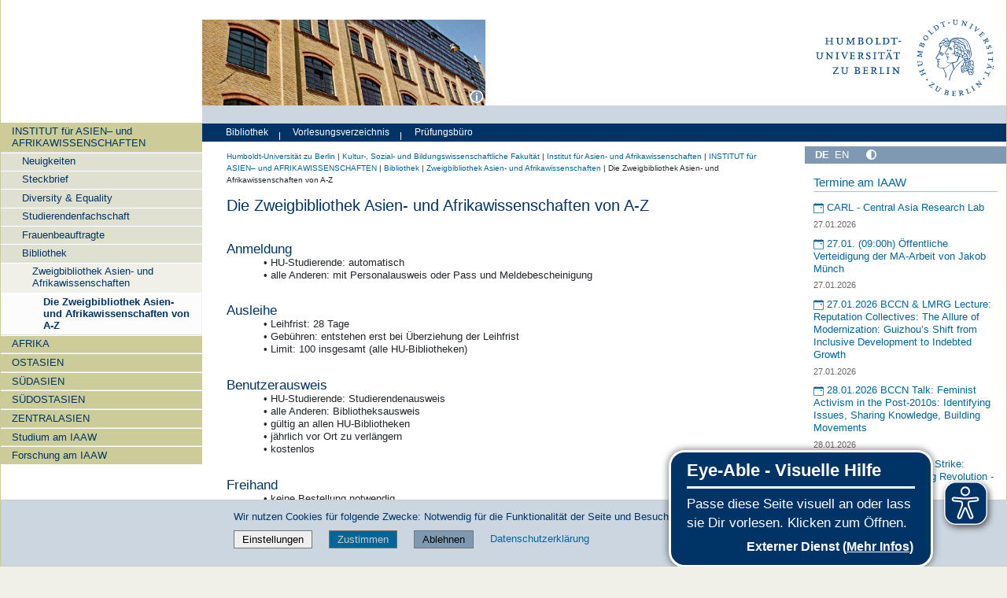

--- FILE ---
content_type: text/html;charset=utf-8
request_url: https://www.iaaw.hu-berlin.de/de/institut/bib/iaawbib/az
body_size: 13385
content:
<!DOCTYPE html>
<html xmlns="http://www.w3.org/1999/xhtml" lang="de" xml:lang="de">
  <head><meta http-equiv="Content-Type" content="text/html; charset=UTF-8" />
    <meta data-embetty-server="https://www3.hu-berlin.de/embetty/" />
    <title>Die Zweigbibliothek Asien- und Afrikawissenschaften von A-Z — Institut für Asien- und Afrikawissenschaften</title><title>Mehr Kontrast</title><title>Weniger Kontrast</title>
    <link id="favicon_ico" rel="icon" href="/++theme++humboldt.theme/++resource++humboldt.policy/favicon.ico" sizes="any" /><!-- 32x32 -->
    <link id="favicon_svg" rel="icon" href="/++theme++humboldt.theme/++resource++humboldt.policy/icon.svg" type="image/svg+xml" />
    <link id="favicon_appletouch" rel="apple-touch-icon" href="/++theme++humboldt.theme/++resource++humboldt.policy/apple-touch-icon.png" /><!-- 180x180 -->
    <link id="manifest_json" rel="manifest" href="/++theme++humboldt.theme/++resource++humboldt.policy/manifest.json" />
    <link rel="sitemap" type="application/xml" title="Sitemap" href="/sitemap.xml.gz" />
    <link rel="sitemap" type="application/xml" title="Sitemap" href="/de/sitemap.xml.gz" />
    <link rel="sitemap" type="application/xml" title="Sitemap" href="/en/sitemap.xml.gz" />
  <meta charset="utf-8" /><meta name="twitter:card" content="summary" /><meta property="og:site_name" content="Website des Institutes für Asien- und Afrikawissenschaften der Humboldt-Universität zu Berlin" /><meta property="og:title" content="Die Zweigbibliothek Asien- und Afrikawissenschaften von A-Z" /><meta property="og:type" content="website" /><meta property="og:description" content="" /><meta property="og:url" content="https://www.iaaw.hu-berlin.de/de/institut/bib/iaawbib/az" /><meta property="og:image" content="https://www.iaaw.hu-berlin.de/@@site-logo/og_logo.png" /><meta property="og:image:type" content="image/png" /><meta name="DC.date.created" content="2015-08-25T10:56:10+01:00" /><meta name="DC.date.modified" content="2024-11-11T17:19:41+01:00" /><meta name="DC.type" content="Seite" /><meta name="DC.format" content="text/html" /><meta name="DC.language" content="de" /><meta name="DC.date.valid_range" content="2015/09/12 - " /><meta name="viewport" content="width=device-width, initial-scale=1.0" /><meta name="generator" content="Plone - https://plone.org/" /><link rel="alternate" hreflang="de" href="https://www.iaaw.hu-berlin.de/de/institut/bib/iaawbib/az" /><link rel="alternate" hreflang="en" href="https://www.iaaw.hu-berlin.de/en/library/iaawlibrary/az" /><link rel="canonical" href="https://www.iaaw.hu-berlin.de/de/institut/bib/iaawbib/az" /><link href="https://www.iaaw.hu-berlin.de/de/@@search" rel="search" title="Website durchsuchen" /><link data-bundle="collective-faq" href="https://www.iaaw.hu-berlin.de/++webresource++534b3e23-aef3-529e-b7e4-4319755f6730/++resource++collective.faq/faq.css" media="all" rel="stylesheet" type="text/css" /><link data-bundle="easyform" href="https://www.iaaw.hu-berlin.de/++webresource++b6e63fde-4269-5984-a67a-480840700e9a/++resource++easyform.css" media="all" rel="stylesheet" type="text/css" /><link data-bundle="flexbin" href="https://www.iaaw.hu-berlin.de/++webresource++a1df1cb4-56c5-5706-8b0d-41ab995ce792/++plone++plone.gallery/dist/flexbin.css" media="all" rel="stylesheet" type="text/css" /><link data-bundle="humboldt-HUEmployee" href="https://www.iaaw.hu-berlin.de/++webresource++22b1624e-34d3-5143-82af-1e0a28c2b28b/++resource++humboldt.HUEmployee/huEmployee.css" media="all" rel="stylesheet" type="text/css" /><link data-bundle="humboldt-LSF" href="https://www.iaaw.hu-berlin.de/++webresource++f63933d3-60bd-54fc-86a1-92ba140cd43f/++resource++humboldt.LSF/hulsf_plone6.css" media="all" rel="stylesheet" type="text/css" /><link data-bundle="humboldt-directsearch" href="https://www.iaaw.hu-berlin.de/++webresource++a6231e9f-f4d1-5b46-a094-59e8505feac8/++resource++humboldt.directsearch.resource/directsearch.css" media="all" rel="stylesheet" type="text/css" /><link data-bundle="humboldt-frontpageslider" href="https://www.iaaw.hu-berlin.de/++webresource++70e1ac4d-f24a-579c-a048-c9054cd5a82d/++resource++humboldt.frontpageslider.css/frontpageslider-compiled.css" media="all" rel="stylesheet" type="text/css" /><link data-bundle="humboldt-logo" href="https://www.iaaw.hu-berlin.de/++webresource++a684c705-baa9-5a4f-abba-cd54b52d42f5/++resource++humboldt.logo/mobile.css" media="all" rel="stylesheet" type="text/css" /><link data-bundle="humboldt-logofooter" href="https://www.iaaw.hu-berlin.de/++webresource++2039bd31-8ee8-5229-90d1-b0883035dba4/++resource++humboldt.logofooter/logofooter.css" media="all" rel="stylesheet" type="text/css" /><link data-bundle="humboldt-newsfolder" href="https://www.iaaw.hu-berlin.de/++webresource++ee12c342-9f5f-524b-b61d-9b1942224df2/++resource++humboldt.newsfolder.stylesheets/hu_newsfolder.css" media="all" rel="stylesheet" type="text/css" /><link data-bundle="humboldt-outputfilters" href="https://www.iaaw.hu-berlin.de/++webresource++a2097a30-57d6-5703-a1f8-3491257eded3/++resource++humboldt.outputfilters.css/captionstyles.css" media="all" rel="stylesheet" type="text/css" /><link data-bundle="humboldt-portlet-linklist" href="https://www.iaaw.hu-berlin.de/++webresource++7edd124e-c0a2-5d5f-a8bd-d4cee9f23d4a/++resource++humboldt.portlet.linklist/linklist.css" media="all" rel="stylesheet" type="text/css" /><link data-bundle="humboldt-viewlet-sharelinkmenu" href="https://www.iaaw.hu-berlin.de/++webresource++b79898bf-3741-5089-8d7c-6a67376b36c6/++resource++humboldt.viewlet.sharelinkmenu.icons/sharelinkmenu.css" media="all" rel="stylesheet" type="text/css" /><link data-bundle="mosaic-css" href="https://www.iaaw.hu-berlin.de/++webresource++194c6646-85f9-57d9-9c89-31147d080b38/++plone++mosaic/mosaic.min.css" media="all" rel="stylesheet" type="text/css" /><link data-bundle="multilingual" href="https://www.iaaw.hu-berlin.de/++webresource++4b25ebfe-4288-5cbe-b3d2-cfa66e33cd82/++resource++plone.app.multilingual.stylesheet/multilingual.css" media="all" rel="stylesheet" type="text/css" /><link data-bundle="plone-fullscreen" href="https://www.iaaw.hu-berlin.de/++webresource++ac83a459-aa2c-5a45-80a9-9d3e95ae0847/++plone++static/plone-fullscreen/fullscreen.css" media="all" rel="stylesheet" type="text/css" /><link data-bundle="diazo" href="https://www.iaaw.hu-berlin.de/++webresource++177135d3-7ba3-5275-9a8a-66170a4315b0//++theme++humboldt.theme/styles/theme.min.css" media="all" rel="stylesheet" type="text/css" /><script data-bundle="humboldt-folderimage" integrity="sha384-S/jJ8tvbhgy98W1O95wQXOrPxBVHS9YDFSZQ4G6n6hNY5ZuDVIBySstI5eFLPBti" src="https://www.iaaw.hu-berlin.de/++webresource++b8c5ad51-c1e6-51ff-9394-f92d4f1feca1/++resource++humboldt.folderimage/folderimage.js"></script><script data-bundle="humboldt-policy" integrity="sha384-DcFvT80px+z4DjIeiB/5hPHaXlURk+x5NtISEZ7K8R3Xy8DA/VM23cJ6PklKITww" src="https://www.iaaw.hu-berlin.de/++webresource++779defc3-c890-542e-a4ef-ee0a26b649c1/++resource++humboldt.policy/eyeAbleInclude-www.hu-berlin.de.js"></script><script data-bundle="humboldt-tablesorter" integrity="sha384-Sd9X4KkCN3QYDldhCFrX3phv9Tvi4FxsFjwW2fAghO2mcZ7lfQs8m/Wz9WSsk6YE" src="https://www.iaaw.hu-berlin.de/++webresource++553ddd45-467c-579b-9d2f-ccf6b94c0ae4/++resource++humboldt.tablesorter/TableSort.js"></script><script async="True" data-bundle="plone-fullscreen" integrity="sha384-yAbXscL0aoE/0AkFhaGNz6d74lDy9Cz7PXfkWNqRnFm0/ewX0uoBBoyPBU5qW7Nr" src="https://www.iaaw.hu-berlin.de/++webresource++6aa4c841-faf5-51e8-8109-90bd97e7aa07/++plone++static/plone-fullscreen/fullscreen.js"></script><script data-bundle="plone" integrity="sha384-10Qe/QrU7Gixx5Q42MBnBA9KQdjKfonEsQ6yZ6ol2Z8D9usXt/Tsa1iTWSAuSXaa" src="https://www.iaaw.hu-berlin.de/++webresource++fed1f233-5888-5282-956c-f4e82a740844/++plone++static/bundle-plone/bundle.min.js"></script><script data-bundle="spotlightjs" integrity="sha384-8n2bBNLkJOVfGo3h0Q8+doxov3z/m8Br4d1Aan6k8IyNdYPl4eu3+rN+v/a5QFKe" src="https://www.iaaw.hu-berlin.de/++webresource++23a84036-6e46-5d70-bda6-76022a48e75a/++plone++plone.gallery/dist/spotlight.js"></script><script data-bundle="humboldt-theme-tree" integrity="sha384-58LubW/Br6z243v5NsPpD5sQMOB4LviVZGwh1zKHLIOokHt1qVluvk+24vms875F" src="https://www.iaaw.hu-berlin.de/++webresource++4a8bc6e5-d7aa-5763-93ff-b4119186b950/++resource++humboldt.theme.javascripts/tree.js"></script><script data-bundle="humboldt-theme-tingle" integrity="sha384-4vFw2kvH6Nzmb536Cm2OhyJrxhrG92J4XxS3mTqZPQhYvNGK/9XV4sHObCud9m0W" src="https://www.iaaw.hu-berlin.de/++webresource++0ff944f2-7b9d-55d2-8a78-5c7f1f57a504/++resource++humboldt.theme.javascripts/tingle.js"></script><script data-bundle="humboldt-theme-swiper-init" integrity="sha384-Dq0JP+Nwt2EiyrqoJ+ZVbarzObGV2wRDpinD9xVvHnY8fWqpnv/3VUte1Z4vWen0" src="https://www.iaaw.hu-berlin.de/++webresource++e69c0fab-0c3c-5fdc-a3c0-58da914e7f32/++resource++humboldt.theme.javascripts/swiper-init.js"></script><script data-bundle="humboldt-theme-swiper-bundle" integrity="sha384-+dWAUTKM0Jd6Z/epUmLhoRUZa6X2plKNmDa5JC90mUxvdKk68vyXIsfwMsKS+16j" src="https://www.iaaw.hu-berlin.de/++webresource++d1d65cd4-4553-51cd-b77f-f982051b0068/++resource++humboldt.theme.javascripts/swiper-bundle.js"></script><script data-bundle="humboldt-theme-popupforms" integrity="sha384-hKT1vtCkoWdMTx/ybBnuetkkrCSJBADc6x9pz4GZKCPIkfNxfA1tJN3twYE3BNUj" src="https://www.iaaw.hu-berlin.de/++webresource++7850410e-2a35-57e1-ab10-3797e2414c09/++resource++humboldt.theme.javascripts/popupforms.js"></script><script data-bundle="humboldt-theme-mobil" integrity="sha384-Kra6pJ3Jqk1PhhfqsYtnt1omzGgj8S520ZAzPYySDgnkzCKRxUz7zsiyoNCOE7l7" src="https://www.iaaw.hu-berlin.de/++webresource++628eed02-1a52-5d8d-9de0-e25cb5b787a0/++resource++humboldt.theme.javascripts/mobilemenu.js"></script><script data-bundle="humboldt-theme-misc" integrity="sha384-+Q9k+fLsrtlWoacFileV38pFL5eHzLr8ZyWrfL0GCd6TFw5Z5G9ToaCrfH5lPncY" src="https://www.iaaw.hu-berlin.de/++webresource++423d6cfd-2e9f-5ba5-8b0b-2bc49b7b8a8e/++resource++humboldt.theme.javascripts/misc.js"></script><script data-bundle="humboldt-theme-menu" integrity="sha384-LyxrhSh7AixJNcm5JYyJOgPLL7nbZrWpVrrHrMt2dj+G/+rAkOIr3OE1FtCBU1bD" src="https://www.iaaw.hu-berlin.de/++webresource++3e062e2d-4c1c-50a5-8615-4798eae3e8bd/++resource++humboldt.theme.javascripts/menu.js"></script><script data-bundle="humboldt-theme-input-label" integrity="sha384-6Ew+/vGu5FIxFjJ6MTALFx4VDIbttATPaUBtyf2JchSXWVp0Jj+sEjKts/ru59Zq" src="https://www.iaaw.hu-berlin.de/++webresource++126cb13f-aa14-578e-851d-d15e8494ef01/++resource++humboldt.theme.javascripts/input-label.js"></script><script data-bundle="humboldt-theme-history" integrity="sha384-FtPKaQ9nkugVi68g8nK8ye/wck9mX/MDPMLjhuOhB+4Uy+poUuS0WZULcBiNjS19" src="https://www.iaaw.hu-berlin.de/++webresource++56ddf26e-92d8-5ac1-ab5a-881a3b9336bb/++resource++humboldt.theme.javascripts/history.js"></script><script data-bundle="humboldt-theme-consent" integrity="sha384-KhNxmnHq/nQYvU0LtXpHLVsH+ekor89VWbz3oT10dLRHsOdB14RJAZYMUm24zjtY" src="https://www.iaaw.hu-berlin.de/++webresource++7af0e2c1-165f-56d8-870c-17ec08ef6a89/++resource++humboldt.theme.javascripts/consent.js"></script><script data-bundle="humboldt-theme-acc" integrity="sha384-Hg8u+aRruMLPCzmMakW8uyOrfQEocKTEPJQAbbetKa27QmuIldtHVi8yL9XHAqmt" src="https://www.iaaw.hu-berlin.de/++webresource++1ffb54f6-8f1c-5e37-adfb-a65a7d23c369/++resource++humboldt.theme.javascripts/accordeon.js"></script><script data-bundle="humboldt-menus" integrity="sha384-pcFewp/jyuAd6sx7fy+24zbh+TWK10odD10jbI8I8RNJNECUgtIJbt1tI/+u84wL" src="https://www.iaaw.hu-berlin.de/++webresource++67e45497-f5b6-54d1-b461-244342b16d42/++resource++humboldt.menus/javascript/menus.js"></script><script data-bundle="humboldt-frontpageslider" integrity="sha384-1nOXGCR5rqg9R/qvQuR26IuUT+kBJoYEO/gmhOVXkCOTeLO8cQ3NjxPiqEyyYiLA" src="https://www.iaaw.hu-berlin.de/++webresource++90c9ec53-6e1d-548b-9d07-00b827fc0a0b/++resource++humboldt.frontpageslider.js/jquery-ui.min.js"></script><script data-bundle="humboldt-directsearch" integrity="sha384-CRiSCBl96ebYU2kt0XjeR/Hp5cCxs5QenzSYAD2c9SNSrLSli5VlPri2PAgx7E8o" src="https://www.iaaw.hu-berlin.de/++webresource++3a6fd7d6-4e48-5827-9bfc-ce535cc6812d/++resource++humboldt.directsearch.resource/jquery-ui.min.js"></script><script data-bundle="collective-faq" integrity="sha384-7vQjBTquU48WnSpBTP4ScxlvJpgPoIlgVyo6Rt+3DGpVB6x0uizI6LiA1/OI1Bfa" src="https://www.iaaw.hu-berlin.de/++webresource++ef17d332-15fc-59cc-8e10-07af0c0e82d5/++resource++collective.faq/faq.js"></script></head>
  <body id="visual-portal-wrapper" class="col-content col-one col-two frontend icons-off portaltype-document section-institut site-de subsection-bib subsection-bib-iaawbib subsection-bib-iaawbib-az template-document_view thumbs-on userrole-anonymous viewpermission-view" dir="ltr" data-base-url="https://www.iaaw.hu-berlin.de/de/institut/bib/iaawbib/az" data-view-url="https://www.iaaw.hu-berlin.de/de/institut/bib/iaawbib/az" data-portal-url="https://www.iaaw.hu-berlin.de" data-i18ncatalogurl="https://www.iaaw.hu-berlin.de/plonejsi18n" data-pat-pickadate="{&quot;date&quot;: {&quot;selectYears&quot;: 200}, &quot;time&quot;: {&quot;interval&quot;: 5 } }" data-pat-plone-modal="{&quot;actionOptions&quot;: {&quot;displayInModal&quot;: false}}"><a class="hiddenStructure" accesskey="2" href="#content">Direkt zum Inhalt</a><a class="hiddenStructure" accesskey="4" href="#search">Direkt zur Suche</a><a class="hiddenStructure" accesskey="6" href="#portletNavigationTree">Direkt zur Navigation</a><div class="outer-wrapper">
      <header id="content-header" role="banner">
        <div class="container">
          <div class="align-items-end">
            <div class="hu-base-col-sm-4 hidden-xs sidebar-offcanvas" role="complementary">
              <div id="header-left"></div>
            </div>
            <div class="hu-base-col-xs-20 hu-base-col-sm-16">
              <div class="hu-base-row ">
                <div class="col">
                  
      
  <link rel="stylesheet" href="https://www.iaaw.hu-berlin.de/++resource++kitconcept.glossary/glossary-5968e5a.css" />
<!--
  <script defer tal:attributes="src string:${view/site_url}/++resource++kitconcept.glossary/glossary-5968e5a.js"></script>
  -->

      <div id="portal-header">
        <!-- mode: html -->
<div class="smallscreen humboldt-logo">
  <!-- <div style="display: grid; grid-template-columns: 1fr minmax(auto, 360px) 1fr;">
    <div>&nbsp;</div> -->
    <div>
      <a href="https://www.hu-berlin.de/"><img alt="Logo der Humboldt-Universität zu Berlin" src="https://www.iaaw.hu-berlin.de/++resource++humboldt.logo/logo-mobile.svg" /></a>
    </div>
    <!-- <div>&nbsp;</div>
  </div> -->
</div>

<div>
  <div class="menu-mobile"> 
    
    <button class="menu-mobile-button ersterButton" id="dropmenu"></button>
    
	<div>
      <a class="menu-mobile-button" id="Home" aria-label="Home" href="https://www.iaaw.hu-berlin.de">
      </a>
	</div>

    
      <a class="menu-mobile-button" id="language" href="https://www.iaaw.hu-berlin.de/@@multilingual-selector/b1dc471ea57549539103091673931812/en?set_language=en">
        <svg xmlns="http://www.w3.org/2000/svg" viewbox="0 0 40 40" fill="white">
          <text font-size="18px" x="10" y="26.5">EN</text>
        </svg>
      </a>
    
    
    
    
  </div>

  <div class="menu-mobile-sub" id="menu-mobile-sub">
    <div class="navTreeItem-mobile"></div>
    <div class="menu-mobile-sub-button zielgruppe">Zielgruppen ▶</div>
    <div class="menu-mobile-sub-button schnellzugang">Schnellzugang ▶</div>
  </div>
</div>

<div id="folder_image">
  
  <a href="https://www.iaaw.hu-berlin.de/de">
    <img alt="Startseite der Einrichtung" width="360px" height="110px" src="https://www.iaaw.hu-berlin.de/de/@@adapterdownload/humboldt.folderimage.interfaces.IFolderImage/folderimage/Auswahl_5.jpg" />
  </a>

  <div id="folder_image_uhb">

     <img alt="" src="https://www.iaaw.hu-berlin.de/de/++resource++humboldt.folderimage.i-Bildrecht_V2.png" />

     <div id="uhb_c">
         <span>Abb.:</span>
         <span>zur Startseite</span>
         <p></p>
         
         <p></p>
         
     </div>
  </div>

</div>

<!--
<tal:foo replace="structure view/randomize_folderimage_script_block" />
-->


<div id="portal-logo" title="Home">
   <a href="https://www.hu-berlin.de/">
     <img alt="Logo der Humboldt-Universität zu Berlin" src="https://www.iaaw.hu-berlin.de/++resource++humboldt.logo.Logo.svg" />
   </a>
</div>

      </div>

    
                </div>
              </div>
            </div>
          </div>
          <div>
            <div id="frontpageslider-bigslider-wrapper" class="col"></div>
          </div>
          <div id="anonymous-actions">
          </div>
        </div>
      </header>
      <div id="mainnavigation-wrapper">
        <div id="mainnavigation"></div>
      </div>
      <div class="container">
        <div class="hu-base-row">
          <aside id="global_statusmessage"></aside>
        </div>
        <main id="main-container" class="hu-base-row row-offcanvas row-offcanvas-right" role="main">
		  <div id="print-header" class="onlyprint hide"><img src="/++theme++humboldt.theme/++resource++humboldt.theme.images/printlogo.svg" alt="Logo der Humboldt-Universitaet" /></div>
          <div id="sidebar" class="hu-base-col-xs-20 hu-base-col-sm-4 sidebar-offcanvas">
        <aside id="portal-column-one">
			<a class="hiddenStructure" id="portletNavigationTree_accesskey" name="portletNavigationTree"></a>
            <div class="portletWrapper" id="portletwrapper-706c6f6e652e6c656674636f6c756d6e0a636f6e746578740a2f696161775f70360a706f72746c65745f7374617469632d32" data-portlethash="706c6f6e652e6c656674636f6c756d6e0a636f6e746578740a2f696161775f70360a706f72746c65745f7374617469632d32">

  <div class="portletStaticText portlet-static"><p style="font-size: 88.8px;">ㅤ</p></div>

  


</div><div class="portletWrapper" id="portletwrapper-706c6f6e652e6c656674636f6c756d6e0a636f6e746578740a2f696161775f70360a6e617669676174696f6e" data-portlethash="706c6f6e652e6c656674636f6c756d6e0a636f6e746578740a2f696161775f70360a6e617669676174696f6e">

  <div class="card portlet portletNavigationTree">

    <div class="card-header hiddenStructure">
      <a class="tile" href="https://www.iaaw.hu-berlin.de/de/sitemap">Navigation</a>
    </div>

    <nav class="card-body">
      <ul class="navTree navTreeLevel0">
        
        

  
    
      <li class="navTreeItem visualNoMarker navTreeItemInPath navTreeFolderish section-institut">

        

          <a href="https://www.iaaw.hu-berlin.de/de/institut" title="" class="state-external navTreeItemInPath navTreeFolderish contenttype-folder">

            <svg xmlns="http://www.w3.org/2000/svg" width="16" height="16" fill="currentColor" class="plone-icon  bi bi-folder" viewbox="0 0 16 16">
  <path d="M.54 3.87.5 3a2 2 0 0 1 2-2h3.672a2 2 0 0 1 1.414.586l.828.828A2 2 0 0 0 9.828 3h3.982a2 2 0 0 1 1.992 2.181l-.637 7A2 2 0 0 1 13.174 14H2.826a2 2 0 0 1-1.991-1.819l-.637-7a2 2 0 0 1 .342-1.31zM2.19 4a1 1 0 0 0-.996 1.09l.637 7a1 1 0 0 0 .995.91h10.348a1 1 0 0 0 .995-.91l.637-7A1 1 0 0 0 13.81 4zm4.69-1.707A1 1 0 0 0 6.172 2H2.5a1 1 0 0 0-1 .981l.006.139q.323-.119.684-.12h5.396z"></path>
</svg>

            

            

            INSTITUT für ASIEN– und AFRIKAWISSENSCHAFTEN
          </a>
          
            <ul class="navTree navTreeLevel1">
              

  
    
      <li class="navTreeItem visualNoMarker navTreeFolderish section-neuigkeiten">

        

          <a href="https://www.iaaw.hu-berlin.de/de/institut/neuigkeiten" title="" class="state-external navTreeFolderish contenttype-folder">

            <svg xmlns="http://www.w3.org/2000/svg" width="16" height="16" fill="currentColor" class="plone-icon  bi bi-folder" viewbox="0 0 16 16">
  <path d="M.54 3.87.5 3a2 2 0 0 1 2-2h3.672a2 2 0 0 1 1.414.586l.828.828A2 2 0 0 0 9.828 3h3.982a2 2 0 0 1 1.992 2.181l-.637 7A2 2 0 0 1 13.174 14H2.826a2 2 0 0 1-1.991-1.819l-.637-7a2 2 0 0 1 .342-1.31zM2.19 4a1 1 0 0 0-.996 1.09l.637 7a1 1 0 0 0 .995.91h10.348a1 1 0 0 0 .995-.91l.637-7A1 1 0 0 0 13.81 4zm4.69-1.707A1 1 0 0 0 6.172 2H2.5a1 1 0 0 0-1 .981l.006.139q.323-.119.684-.12h5.396z"></path>
</svg>

            

            

            Neuigkeiten
          </a>
          

        
      </li>
    
      <li class="navTreeItem visualNoMarker navTreeFolderish section-steckbrief">

        

          <a href="https://www.iaaw.hu-berlin.de/de/institut/steckbrief" title="" class="state-external navTreeFolderish contenttype-folder">

            <svg xmlns="http://www.w3.org/2000/svg" width="16" height="16" fill="currentColor" class="plone-icon  bi bi-folder" viewbox="0 0 16 16">
  <path d="M.54 3.87.5 3a2 2 0 0 1 2-2h3.672a2 2 0 0 1 1.414.586l.828.828A2 2 0 0 0 9.828 3h3.982a2 2 0 0 1 1.992 2.181l-.637 7A2 2 0 0 1 13.174 14H2.826a2 2 0 0 1-1.991-1.819l-.637-7a2 2 0 0 1 .342-1.31zM2.19 4a1 1 0 0 0-.996 1.09l.637 7a1 1 0 0 0 .995.91h10.348a1 1 0 0 0 .995-.91l.637-7A1 1 0 0 0 13.81 4zm4.69-1.707A1 1 0 0 0 6.172 2H2.5a1 1 0 0 0-1 .981l.006.139q.323-.119.684-.12h5.396z"></path>
</svg>

            

            

            Steckbrief
          </a>
          

        
      </li>
    
      <li class="navTreeItem visualNoMarker navTreeFolderish section-diversity-equality">

        

          <a href="https://www.iaaw.hu-berlin.de/de/institut/diversity-equality" title="" class="state-external navTreeFolderish contenttype-folder">

            <svg xmlns="http://www.w3.org/2000/svg" width="16" height="16" fill="currentColor" class="plone-icon  bi bi-folder" viewbox="0 0 16 16">
  <path d="M.54 3.87.5 3a2 2 0 0 1 2-2h3.672a2 2 0 0 1 1.414.586l.828.828A2 2 0 0 0 9.828 3h3.982a2 2 0 0 1 1.992 2.181l-.637 7A2 2 0 0 1 13.174 14H2.826a2 2 0 0 1-1.991-1.819l-.637-7a2 2 0 0 1 .342-1.31zM2.19 4a1 1 0 0 0-.996 1.09l.637 7a1 1 0 0 0 .995.91h10.348a1 1 0 0 0 .995-.91l.637-7A1 1 0 0 0 13.81 4zm4.69-1.707A1 1 0 0 0 6.172 2H2.5a1 1 0 0 0-1 .981l.006.139q.323-.119.684-.12h5.396z"></path>
</svg>

            

            

            Diversity &amp; Equality
          </a>
          

        
      </li>
    
      <li class="navTreeItem visualNoMarker navTreeFolderish section-fachschaft">

        

          <a href="https://www.iaaw.hu-berlin.de/de/institut/fachschaft" title="" class="state-external navTreeFolderish contenttype-folder">

            <svg xmlns="http://www.w3.org/2000/svg" width="16" height="16" fill="currentColor" class="plone-icon  bi bi-folder" viewbox="0 0 16 16">
  <path d="M.54 3.87.5 3a2 2 0 0 1 2-2h3.672a2 2 0 0 1 1.414.586l.828.828A2 2 0 0 0 9.828 3h3.982a2 2 0 0 1 1.992 2.181l-.637 7A2 2 0 0 1 13.174 14H2.826a2 2 0 0 1-1.991-1.819l-.637-7a2 2 0 0 1 .342-1.31zM2.19 4a1 1 0 0 0-.996 1.09l.637 7a1 1 0 0 0 .995.91h10.348a1 1 0 0 0 .995-.91l.637-7A1 1 0 0 0 13.81 4zm4.69-1.707A1 1 0 0 0 6.172 2H2.5a1 1 0 0 0-1 .981l.006.139q.323-.119.684-.12h5.396z"></path>
</svg>

            

            

            Studierendenfachschaft
          </a>
          

        
      </li>
    
      <li class="navTreeItem visualNoMarker navTreeFolderish section-frauenbeauftragte">

        

          <a href="https://www.iaaw.hu-berlin.de/de/institut/frauenbeauftragte" title="" class="state-external navTreeFolderish contenttype-folder">

            <svg xmlns="http://www.w3.org/2000/svg" width="16" height="16" fill="currentColor" class="plone-icon  bi bi-folder" viewbox="0 0 16 16">
  <path d="M.54 3.87.5 3a2 2 0 0 1 2-2h3.672a2 2 0 0 1 1.414.586l.828.828A2 2 0 0 0 9.828 3h3.982a2 2 0 0 1 1.992 2.181l-.637 7A2 2 0 0 1 13.174 14H2.826a2 2 0 0 1-1.991-1.819l-.637-7a2 2 0 0 1 .342-1.31zM2.19 4a1 1 0 0 0-.996 1.09l.637 7a1 1 0 0 0 .995.91h10.348a1 1 0 0 0 .995-.91l.637-7A1 1 0 0 0 13.81 4zm4.69-1.707A1 1 0 0 0 6.172 2H2.5a1 1 0 0 0-1 .981l.006.139q.323-.119.684-.12h5.396z"></path>
</svg>

            

            

            Frauenbeauftragte
          </a>
          

        
      </li>
    
      <li class="navTreeItem visualNoMarker navTreeItemInPath navTreeFolderish section-bib">

        

          <a href="https://www.iaaw.hu-berlin.de/de/institut/bib" title="" class="state-private navTreeItemInPath navTreeFolderish contenttype-folder">

            <svg xmlns="http://www.w3.org/2000/svg" width="16" height="16" fill="currentColor" class="plone-icon  bi bi-folder" viewbox="0 0 16 16">
  <path d="M.54 3.87.5 3a2 2 0 0 1 2-2h3.672a2 2 0 0 1 1.414.586l.828.828A2 2 0 0 0 9.828 3h3.982a2 2 0 0 1 1.992 2.181l-.637 7A2 2 0 0 1 13.174 14H2.826a2 2 0 0 1-1.991-1.819l-.637-7a2 2 0 0 1 .342-1.31zM2.19 4a1 1 0 0 0-.996 1.09l.637 7a1 1 0 0 0 .995.91h10.348a1 1 0 0 0 .995-.91l.637-7A1 1 0 0 0 13.81 4zm4.69-1.707A1 1 0 0 0 6.172 2H2.5a1 1 0 0 0-1 .981l.006.139q.323-.119.684-.12h5.396z"></path>
</svg>

            

            

            Bibliothek
          </a>
          
            <ul class="navTree navTreeLevel2">
              

  
    
      <li class="navTreeItem visualNoMarker navTreeItemInPath navTreeFolderish section-iaawbib">

        

          <a href="https://www.iaaw.hu-berlin.de/de/institut/bib/iaawbib" title="" class="state-private navTreeItemInPath navTreeFolderish contenttype-folder">

            <svg xmlns="http://www.w3.org/2000/svg" width="16" height="16" fill="currentColor" class="plone-icon  bi bi-folder" viewbox="0 0 16 16">
  <path d="M.54 3.87.5 3a2 2 0 0 1 2-2h3.672a2 2 0 0 1 1.414.586l.828.828A2 2 0 0 0 9.828 3h3.982a2 2 0 0 1 1.992 2.181l-.637 7A2 2 0 0 1 13.174 14H2.826a2 2 0 0 1-1.991-1.819l-.637-7a2 2 0 0 1 .342-1.31zM2.19 4a1 1 0 0 0-.996 1.09l.637 7a1 1 0 0 0 .995.91h10.348a1 1 0 0 0 .995-.91l.637-7A1 1 0 0 0 13.81 4zm4.69-1.707A1 1 0 0 0 6.172 2H2.5a1 1 0 0 0-1 .981l.006.139q.323-.119.684-.12h5.396z"></path>
</svg>

            

            

            Zweigbibliothek Asien- und Afrikawissenschaften
          </a>
          
            <ul class="navTree navTreeLevel3">
              

  
    
      <li class="navTreeItem visualNoMarker navTreeCurrentNode section-az">

        

          <a href="https://www.iaaw.hu-berlin.de/de/institut/bib/iaawbib/az" title="" class="state-external navTreeCurrentItem navTreeCurrentNode contenttype-document">

            <svg xmlns="http://www.w3.org/2000/svg" width="16" height="16" fill="currentColor" class="plone-icon  bi bi-file-earmark-text" viewbox="0 0 16 16">
  <path d="M5.5 7a.5.5 0 0 0 0 1h5a.5.5 0 0 0 0-1zM5 9.5a.5.5 0 0 1 .5-.5h5a.5.5 0 0 1 0 1h-5a.5.5 0 0 1-.5-.5m0 2a.5.5 0 0 1 .5-.5h2a.5.5 0 0 1 0 1h-2a.5.5 0 0 1-.5-.5"></path>
  <path d="M9.5 0H4a2 2 0 0 0-2 2v12a2 2 0 0 0 2 2h8a2 2 0 0 0 2-2V4.5zm0 1v2A1.5 1.5 0 0 0 11 4.5h2V14a1 1 0 0 1-1 1H4a1 1 0 0 1-1-1V2a1 1 0 0 1 1-1z"></path>
</svg>

            

            

            Die Zweigbibliothek Asien- und Afrikawissenschaften von A-Z
          </a>
          

        
      </li>
    
  


            </ul>
          

        
      </li>
    
  


            </ul>
          

        
      </li>
    
  


            </ul>
          

        
      </li>
    
      <li class="navTreeItem visualNoMarker navTreeFolderish section-afrika">

        

          <a href="https://www.iaaw.hu-berlin.de/de/afrika" title="" class="state-external navTreeFolderish contenttype-folder">

            <svg xmlns="http://www.w3.org/2000/svg" width="16" height="16" fill="currentColor" class="plone-icon  bi bi-folder" viewbox="0 0 16 16">
  <path d="M.54 3.87.5 3a2 2 0 0 1 2-2h3.672a2 2 0 0 1 1.414.586l.828.828A2 2 0 0 0 9.828 3h3.982a2 2 0 0 1 1.992 2.181l-.637 7A2 2 0 0 1 13.174 14H2.826a2 2 0 0 1-1.991-1.819l-.637-7a2 2 0 0 1 .342-1.31zM2.19 4a1 1 0 0 0-.996 1.09l.637 7a1 1 0 0 0 .995.91h10.348a1 1 0 0 0 .995-.91l.637-7A1 1 0 0 0 13.81 4zm4.69-1.707A1 1 0 0 0 6.172 2H2.5a1 1 0 0 0-1 .981l.006.139q.323-.119.684-.12h5.396z"></path>
</svg>

            

            

            ㅤAFRIKA
          </a>
          

        
      </li>
    
      <li class="navTreeItem visualNoMarker navTreeFolderish section-ostasien">

        

          <a href="https://www.iaaw.hu-berlin.de/de/ostasien" title="" class="state-external navTreeFolderish contenttype-folder">

            <svg xmlns="http://www.w3.org/2000/svg" width="16" height="16" fill="currentColor" class="plone-icon  bi bi-folder" viewbox="0 0 16 16">
  <path d="M.54 3.87.5 3a2 2 0 0 1 2-2h3.672a2 2 0 0 1 1.414.586l.828.828A2 2 0 0 0 9.828 3h3.982a2 2 0 0 1 1.992 2.181l-.637 7A2 2 0 0 1 13.174 14H2.826a2 2 0 0 1-1.991-1.819l-.637-7a2 2 0 0 1 .342-1.31zM2.19 4a1 1 0 0 0-.996 1.09l.637 7a1 1 0 0 0 .995.91h10.348a1 1 0 0 0 .995-.91l.637-7A1 1 0 0 0 13.81 4zm4.69-1.707A1 1 0 0 0 6.172 2H2.5a1 1 0 0 0-1 .981l.006.139q.323-.119.684-.12h5.396z"></path>
</svg>

            

            

            ㅤOSTASIEN
          </a>
          

        
      </li>
    
      <li class="navTreeItem visualNoMarker navTreeFolderish section-suedasien">

        

          <a href="https://www.iaaw.hu-berlin.de/de/suedasien" title="" class="state-external navTreeFolderish contenttype-folder">

            <svg xmlns="http://www.w3.org/2000/svg" width="16" height="16" fill="currentColor" class="plone-icon  bi bi-folder" viewbox="0 0 16 16">
  <path d="M.54 3.87.5 3a2 2 0 0 1 2-2h3.672a2 2 0 0 1 1.414.586l.828.828A2 2 0 0 0 9.828 3h3.982a2 2 0 0 1 1.992 2.181l-.637 7A2 2 0 0 1 13.174 14H2.826a2 2 0 0 1-1.991-1.819l-.637-7a2 2 0 0 1 .342-1.31zM2.19 4a1 1 0 0 0-.996 1.09l.637 7a1 1 0 0 0 .995.91h10.348a1 1 0 0 0 .995-.91l.637-7A1 1 0 0 0 13.81 4zm4.69-1.707A1 1 0 0 0 6.172 2H2.5a1 1 0 0 0-1 .981l.006.139q.323-.119.684-.12h5.396z"></path>
</svg>

            

            

            ㅤSÜDASIEN
          </a>
          

        
      </li>
    
      <li class="navTreeItem visualNoMarker navTreeFolderish section-suedostasien">

        

          <a href="https://www.iaaw.hu-berlin.de/de/suedostasien" title="" class="state-external navTreeFolderish contenttype-folder">

            <svg xmlns="http://www.w3.org/2000/svg" width="16" height="16" fill="currentColor" class="plone-icon  bi bi-folder" viewbox="0 0 16 16">
  <path d="M.54 3.87.5 3a2 2 0 0 1 2-2h3.672a2 2 0 0 1 1.414.586l.828.828A2 2 0 0 0 9.828 3h3.982a2 2 0 0 1 1.992 2.181l-.637 7A2 2 0 0 1 13.174 14H2.826a2 2 0 0 1-1.991-1.819l-.637-7a2 2 0 0 1 .342-1.31zM2.19 4a1 1 0 0 0-.996 1.09l.637 7a1 1 0 0 0 .995.91h10.348a1 1 0 0 0 .995-.91l.637-7A1 1 0 0 0 13.81 4zm4.69-1.707A1 1 0 0 0 6.172 2H2.5a1 1 0 0 0-1 .981l.006.139q.323-.119.684-.12h5.396z"></path>
</svg>

            

            

            ㅤSÜDOSTASIEN
          </a>
          

        
      </li>
    
      <li class="navTreeItem visualNoMarker navTreeFolderish section-zentralasien">

        

          <a href="https://www.iaaw.hu-berlin.de/de/zentralasien" title="" class="state-external navTreeFolderish contenttype-folder">

            <svg xmlns="http://www.w3.org/2000/svg" width="16" height="16" fill="currentColor" class="plone-icon  bi bi-folder" viewbox="0 0 16 16">
  <path d="M.54 3.87.5 3a2 2 0 0 1 2-2h3.672a2 2 0 0 1 1.414.586l.828.828A2 2 0 0 0 9.828 3h3.982a2 2 0 0 1 1.992 2.181l-.637 7A2 2 0 0 1 13.174 14H2.826a2 2 0 0 1-1.991-1.819l-.637-7a2 2 0 0 1 .342-1.31zM2.19 4a1 1 0 0 0-.996 1.09l.637 7a1 1 0 0 0 .995.91h10.348a1 1 0 0 0 .995-.91l.637-7A1 1 0 0 0 13.81 4zm4.69-1.707A1 1 0 0 0 6.172 2H2.5a1 1 0 0 0-1 .981l.006.139q.323-.119.684-.12h5.396z"></path>
</svg>

            

            

            ㅤZENTRALASIEN
          </a>
          

        
      </li>
    
      <li class="navTreeItem visualNoMarker navTreeFolderish section-studium">

        

          <a href="https://www.iaaw.hu-berlin.de/de/studium" title="" class="state-external navTreeFolderish contenttype-folder">

            <svg xmlns="http://www.w3.org/2000/svg" width="16" height="16" fill="currentColor" class="plone-icon  bi bi-folder" viewbox="0 0 16 16">
  <path d="M.54 3.87.5 3a2 2 0 0 1 2-2h3.672a2 2 0 0 1 1.414.586l.828.828A2 2 0 0 0 9.828 3h3.982a2 2 0 0 1 1.992 2.181l-.637 7A2 2 0 0 1 13.174 14H2.826a2 2 0 0 1-1.991-1.819l-.637-7a2 2 0 0 1 .342-1.31zM2.19 4a1 1 0 0 0-.996 1.09l.637 7a1 1 0 0 0 .995.91h10.348a1 1 0 0 0 .995-.91l.637-7A1 1 0 0 0 13.81 4zm4.69-1.707A1 1 0 0 0 6.172 2H2.5a1 1 0 0 0-1 .981l.006.139q.323-.119.684-.12h5.396z"></path>
</svg>

            

            

            Studium am IAAW
          </a>
          

        
      </li>
    
      <li class="navTreeItem visualNoMarker navTreeFolderish section-forschen">

        

          <a href="https://www.iaaw.hu-berlin.de/de/forschen" title="" class="state-external navTreeFolderish contenttype-folder">

            <svg xmlns="http://www.w3.org/2000/svg" width="16" height="16" fill="currentColor" class="plone-icon  bi bi-folder" viewbox="0 0 16 16">
  <path d="M.54 3.87.5 3a2 2 0 0 1 2-2h3.672a2 2 0 0 1 1.414.586l.828.828A2 2 0 0 0 9.828 3h3.982a2 2 0 0 1 1.992 2.181l-.637 7A2 2 0 0 1 13.174 14H2.826a2 2 0 0 1-1.991-1.819l-.637-7a2 2 0 0 1 .342-1.31zM2.19 4a1 1 0 0 0-.996 1.09l.637 7a1 1 0 0 0 .995.91h10.348a1 1 0 0 0 .995-.91l.637-7A1 1 0 0 0 13.81 4zm4.69-1.707A1 1 0 0 0 6.172 2H2.5a1 1 0 0 0-1 .981l.006.139q.323-.119.684-.12h5.396z"></path>
</svg>

            

            

            Forschung am IAAW
          </a>
          

        
      </li>
    
  


      </ul>
    </nav>

  </div>


</div>
        </aside>
      </div>
          
    <div class="hu-base-col-xs-20 hu-base-col-sm-16">
      <!-- Audience Menu -->
      <div class="hu-base-row">
        <div class="header-menu">
          <div id="search-menu" class="search-menu-new-style search-menu"><ul class="menu-list">
  
</ul>
</div>
        </div>
      </div>
       <div id="audience-menu-wrapper" class="hu-base-row">
        <div id="audience-menu" class="audience-menu-new-style audience-menu"><ul class="menu-list">
  <li><div class="menu-item">
  <a href="https://www.ub.hu-berlin.de/de/standorte/zwbasienafrika">Bibliothek</a>
</div>
</li>
  <li><span class="menu-divider"></span></li>
  <li><div class="menu-item">
  <a href="https://agnes.hu-berlin.de/lupo/rds?state=wtree&amp;search=1&amp;trex=step&amp;root120251=307276%7C304022%7C306132&amp;P.vx=kurz">Vorlesungsverzeichnis</a>
</div>
</li>
  <li><span class="menu-divider"></span></li>
  <li><div class="menu-item">
  <a href="https://fakultaeten.hu-berlin.de/de/ksb/studiumlehre/pruefungsbueros/pruefungsbuero-asien-und-afrikawissenschaften">Prüfungsbüro</a>
</div>
</li>
</ul>
</div>
      </div>
	  <div class="hu-base-row">
        <div class="above-content-wrapper">
          <div id="portal-hiddenheader">

  <h1 class="hiddenStructure">
    
      
	Humboldt-Universität zu Berlin
	-
      
    
      
	Kultur-, Sozial- und Bildungswissenschaftliche Fakultät
	-
      
    
      
	Institut für Asien- und Afrikawissenschaften
	
      
    
  </h1>
</div>
		  
		  <!-- <xsl:copy-of css:select="#plone-lock-status" /> -->
        </div>
      </div>
      <div class="hu-base-row">
        <!-- Central Column -->
        <div class="hu-base-col-xs-20 hu-base-col-sm-15">
          <div class="hu-base-row">
            <div class="hu-base-col-xs-20">
			  <a class="hiddenStructure" id="content_accesskey" name="content"></a>
              <article id="content">

            

              <header>

                <div id="viewlet-above-content-title"><div id="portal-breadcrumbs">

  
    <span class="breadcrumb">
      <a href="https://www.hu-berlin.de">Humboldt-Universität zu Berlin</a>
      <span class="breadcrumbSeparator">|</span>
    </span>
  
  
    <span class="breadcrumb">
      <a href="https://www.ksbfak.hu-berlin.de/">Kultur-, Sozial- und Bildungswissenschaftliche Fakultät</a>
      <span class="breadcrumbSeparator">|</span>
    </span>
  
  
    <span class="breadcrumb_home">
      <a href="https://www.iaaw.hu-berlin.de/">Institut für Asien- und Afrikawissenschaften</a>
      <span class="breadcrumbSeparator">|</span>
    </span>
  

  
    <span class="breadcrumb">
      <a href="https://www.iaaw.hu-berlin.de/de/institut">INSTITUT für ASIEN– und AFRIKAWISSENSCHAFTEN</a>
      <span class="breadcrumbSeparator">|</span>
      
    </span>
  
  
    <span class="breadcrumb">
      <a href="https://www.iaaw.hu-berlin.de/de/institut/bib">Bibliothek</a>
      <span class="breadcrumbSeparator">|</span>
      
    </span>
  
  
    <span class="breadcrumb">
      <a href="https://www.iaaw.hu-berlin.de/de/institut/bib/iaawbib">Zweigbibliothek Asien- und Afrikawissenschaften</a>
      <span class="breadcrumbSeparator">|</span>
      
    </span>
  
  
    <span class="breadcrumb_current">
      
      
      Die Zweigbibliothek Asien- und Afrikawissenschaften von A-Z
    </span>
  
</div>
</div>

                
                  <h2>Die Zweigbibliothek Asien- und Afrikawissenschaften von A-Z</h2>

                

                

                
                  

                

                <div id="viewlet-below-content-description"></div>

              </header>

              <div id="viewlet-above-content-body">
</div>

              <div id="content-core">
                
      

        <section id="section-text">
          <div class="" id="parent-fieldname-text"><div><p>
	 </p>
<h4 style="margin-bottom: 0cm;">
	Anmeldung</h4>
<p style="margin-left: 1.25cm; margin-bottom: 0cm">
	• HU-Studierende: automatisch</p>
<p style="margin-left: 1.25cm; margin-bottom: 0cm">
	• alle Anderen: mit Personalausweis oder Pass und Meldebescheinigung</p>
<p style="margin-bottom: 0cm">
	 </p>
<h4 style="margin-bottom: 0cm;">
	Ausleihe</h4>
<p style="margin-left: 1.25cm; margin-bottom: 0cm">
	• Leihfrist: 28 Tage</p>
<p style="margin-left: 1.25cm; margin-bottom: 0cm">
	• Gebühren: entstehen erst bei Überziehung der Leihfrist</p>
<p style="margin-left: 1.25cm; margin-bottom: 0cm">
	• Limit: 100 insgesamt (alle HU-Bibliotheken)</p>
<p style="margin-bottom: 0cm">
	 </p>
<h4 style="margin-bottom: 0cm;">
	Benutzerausweis</h4>
<p style="margin-left: 1.25cm; margin-bottom: 0cm">
	• HU-Studierende: Studierendenausweis</p>
<p style="margin-left: 1.25cm; margin-bottom: 0cm">
	• alle Anderen: Bibliotheksausweis</p>
<p style="margin-left: 1.25cm; margin-bottom: 0cm">
	• gültig an allen HU-Bibliotheken</p>
<p style="margin-left: 1.25cm; margin-bottom: 0cm">
	• jährlich vor Ort zu verlängern</p>
<p style="margin-left: 1.25cm; margin-bottom: 0cm">
	• kostenlos</p>
<p style="margin-bottom: 0cm">
	 </p>
<h4 style="margin-bottom: 0cm;">
	Freihand</h4>
<p style="margin-left: 1.25cm; margin-bottom: 0cm">
	• keine Bestellung notwendig</p>
<p style="margin-left: 1.25cm; margin-bottom: 0cm">
	• Bücher selbst aus Regalen entnehmbar</p>
<p style="margin-left: 1.25cm; margin-bottom: 0cm">
	• Browsen am Regal durch fachlich geordnete Aufstellung</p>
<p style="margin-bottom: 0cm">
	 </p>
<h4 style="margin-bottom: 0cm;">
	Führungen</h4>
<p style="margin-left: 1.25cm; margin-bottom: 0cm">
	• für Erstsemester in der Einführungswoche</p>
<p style="margin-left: 1.25cm; margin-bottom: 0cm">
	• Termine und Anmeldung über die Theke</p>
<p style="margin-bottom: 0cm">
	 </p>
<p style="margin-bottom: 0cm">
	 </p>
<h4 style="margin-bottom: 0cm;">
	Internetnutzung</h4>
<p style="margin-left: 1.25cm; margin-bottom: 0cm">
	• nur mit Account des Computer- und Medienservices (CMS)</p>
<p style="margin-left: 1.25cm; margin-bottom: 0cm">
	• HU-Studierende: automatisch mit Immatrikulation</p>
<p style="margin-left: 1.25cm; margin-bottom: 0cm">
	• alle Anderen: https://www3.hu-berlin.de/dl/beratung/antrag/aleph/</p>
<p style="margin-bottom: 0cm">
	 </p>
<h4 style="margin-bottom: 0cm;">
	Kinder: Spielkiste vorhanden (Ausgabe an der Theke)</h4>
<p style="margin-bottom: 0cm">
	 </p>
<h4 style="margin-bottom: 0cm;">
	Kopieren/Drucken</h4>
<p style="margin-left: 1.25cm; margin-bottom: 0cm">
	• 2 Kopierer vorhanden</p>
<p style="margin-left: 1.25cm; margin-bottom: 0cm">
	• Bezahlung per MensaCard oder mit Bargeld</p>
<p style="margin-bottom: 0cm">
	 </p>
<h4 style="margin-bottom: 0cm;">
	Kurzausleihe</h4>
<p style="margin-left: 1.25cm; margin-bottom: 0cm">
	• über Nacht und über das Wochenende für besonders</p>
<p style="margin-left: 1.25cm; margin-bottom: 0cm">
	gekennzeichnete Medien und Semesterapparate</p>
<p style="margin-left: 1.25cm; margin-bottom: 0cm">
	• Ausleihe: 1 Stunde vor Schließung der Bibliothek</p>
<p style="margin-left: 1.25cm; margin-bottom: 0cm">
	• Rückgabe: bis 12.00 Uhr am nächsten Öffnungstag</p>
<p style="margin-bottom: 0cm">
	 </p>
<h4 style="margin-bottom: 0cm;">
	Mensacard</h4>
<p style="margin-left: 1.25cm; margin-bottom: 0cm">
	• für Kopier- und Druckkosten</p>
<p style="margin-left: 1.25cm; margin-bottom: 0cm">
	• Aufladen am Automaten im Garderobenraum (keine Münzen)</p>
<p style="margin-bottom: 0cm">
	 </p>
<h4 style="margin-bottom: 0cm;">
	Recherche</h4>
<p style="margin-left: 1.25cm; margin-bottom: 0cm">
	• nach Büchern, Zeitschriften, Aufsätzen (gedruckt und online) im</p>
<h4 style="margin-bottom: 0cm;">
	 </h4>
<h4 style="margin-bottom: 0cm;">
	Suchportal Primus: http://primus.ub.hu-berlin.de</h4>
<p style="margin-left: 1.25cm; margin-bottom: 0cm">
	• Hilfe: Informationstheken und Fachreferent/Innen</p>
<p style="margin-bottom: 0cm">
	 </p>
<h4 style="margin-bottom: 0cm;">
	Rückgabe</h4>
<p style="margin-left: 1.25cm; margin-bottom: 0cm">
	• während der Öffnungszeiten an der Theke</p>
<h4 style="margin-bottom: 0cm;">
	 </h4>
<h4 style="margin-bottom: 0cm;">
	Schulungen</h4>
<p style="margin-left: 1.25cm; margin-bottom: 0cm">
	• Recherchieren: Suchinstrumente und Datenbanken kennenlernen</p>
<p style="margin-left: 1.25cm; margin-bottom: 0cm">
	• Termine und Anmeldung über die Theke</p>
<p style="margin-left: 1.25cm; margin-bottom: 0cm">
	• selbständiges Erarbeiten von Recherchetechniken über Videos:</p>
<p style="margin-left: 1.25cm; margin-bottom: 0cm">
	www.ub.hu-berlin.de/online-tutorials</p>
<h4 style="margin-bottom: 0cm;">
	 </h4>
<h4 style="margin-bottom: 0cm;">
	Teilbibliothek Japanzentrum</h4>
<p style="margin-left: 1.25cm; margin-bottom: 0cm">
	• Adresse: Johannisstraße 10, 10117 Berlin</p>
<p style="margin-left: 1.25cm; margin-bottom: 0cm">
	• Öffnungszeiten: Mo–Do 10.00–15.30 Uhr; Fr 10.00–14.00 Uhr</p>
<p style="margin-left: 1.25cm; margin-bottom: 0cm">
	• Tel: 030/2093-1176</p>
<p style="margin-bottom: 0cm">
	 </p>
<h4 style="margin-bottom: 0cm;">
	Verlängerung der Leihfrist</h4>
<p style="margin-left: 1.25cm; margin-bottom: 0cm">
	• bis zu 84 Tage, wenn keine Vormerkung vorliegt</p>
<p style="margin-left: 1.25cm; margin-bottom: 0cm">
	• selbständig über das Benutzerkonto, über die Theke, telefonisch oder</p>
<p style="margin-left: 1.25cm; margin-bottom: 0cm">
	per E-Mail</p>
<p style="margin-bottom: 0cm">
	 </p>
<h4 style="margin-bottom: 0cm;">
	Wlan</h4>
<p style="margin-left: 1.25cm; margin-bottom: 0cm">
	• drahtloser Netzzugang im gesamten Gebäude</p>
<p style="margin-left: 1.25cm; margin-bottom: 0cm">
	• Info: www.cms.hu-berlin.de/dl/netze/wlan</p>
</div></div>
        </section>

      
    
              </div>

              

            
            
          </article>
            </div>
          </div>
          <footer class="hu-base-row">
            <div class="hu-base-col-xs-20">
              <div id="viewlet-below-content">
</div>
            </div>
          </footer>
        </div>
        <!-- Right Column -->
        <div class="hu-base-col-xs-20 hu-base-col-sm-5">
          <div class="hu-base-row">
            <div id="sidebar_right" class="sidebar-offcanvas" role="complementary">
              <aside id="portal-column-two">
                <div class="portletWrapper" id="portletwrapper-706c6f6e652e7269676874636f6c756d6e0a636f6e746578740a2f696161775f70360a6d696e696c616e67756167652d73656c6563746f72" data-portlethash="706c6f6e652e7269676874636f6c756d6e0a636f6e746578740a2f696161775f70360a6d696e696c616e67756167652d73656c6563746f72"><script type="text/javascript">
function contrast() {
  let saved_contrast = getCookie("highcontrast");

  if (saved_contrast == "") {
    setCookie("highcontrast", "true");
  }
  else if (saved_contrast == "true") {
    setCookie("highcontrast", "false");
  }
  else if (saved_contrast == "false") {
    setCookie("highcontrast", "true");
  }
}

function getCookie(cname) {
  let name = cname + "=";
  let decodedCookie = decodeURIComponent(document.cookie);
  let ca = decodedCookie.split(';');
  let i = 0;
  let len = ca.length;
  for (i = 1; i != len+1; i++) {
    let c = ca[i-1];
    while (c.charAt(0) == ' ') {
      c = c.substring(1);
    }

    if (c.indexOf(cname) == 0) {
      return c.substring(name.length, c.length);
    }
  }

  return "";
}

function setCookie(cname, cvalue) {

  let head  = document.getElementsByTagName("head")[0];
  let link  = document.createElement("link");
  link.rel  = "stylesheet";
  link.type = "text/css";
  link.href = "https://www.iaaw.hu-berlin.de/++resource++humboldt.logo/highcontrast.css";
  link.id = "highcontrast-css"
  link.media = "all";
  head.appendChild(link);

  document.cookie = cname + "=" + cvalue + ";path=/" + ";SameSite=Strict";
  if (cvalue == "true") {
    console.log("append link");
    head.appendChild(link);
  }
  else {
    let elem = document.getElementById("highcontrast-css");
    elem.remove();

    let elem_1 = document.getElementById("highcontrast-css");
    if (elem_1) {
        elem_1.remove();
    }
  }
}


function readBooleanCookie(cookiename) {
	if(navigator.cookieEnabled == true) {
		let CookieRegExp1 = RegExp(cookiename + '=(.*?);');
		let CookieRegExp2 = RegExp(cookiename + '=(.*?)$');
		if(CookieRegExp1.exec(document.cookie) || CookieRegExp2.exec(document.cookie)) {
			return (RegExp.$1 == "true") ? true : false;
		}
	}
	return false;
}

function writeBooleanCookie(cookiename, state) {
	if(navigator.cookieEnabled == true) {
		//document.cookie = cookiename + "=" + (state ? "true" : "false") + ";path=/;Secure;SameSite=Strict";
		document.cookie = cookiename + "=" + (state ? "true" : "false") + ";path=/;SameSite=Strict";
	}
}

function setHighContrast(cookie = true) {
	$("body").addClass("high-contrast");
	$("#more_contrast").hide();
	$("#less_contrast").show();
	if(cookie) {
		writeBooleanCookie('HighContrast', true);
	}
}

function removeHighContrast() {
	$("body").removeClass("high-contrast");
	$("#more_contrast").show();
	$("#less_contrast").hide();
	writeBooleanCookie('HighContrast', false);
}

$(document).ready(function() {
	if(readBooleanCookie("HighContrast")) {
		setHighContrast(false);
	}
});


</script>

<dl class="portlet portletLanguageSelect">
  <dt class="portletHeader">
    <span class="portletTopLeft"></span>
    <span class="portletToRight"></span>
  </dt>
  <dd class="portletItem">
    <ul aria-label="minilanguage_selection">
      <li>
        <a href="https://www.iaaw.hu-berlin.de/@@multilingual-selector/b1dc471ea57549539103091673931812/de" title="German" class="selected" aria-label="Deutsch">DE</a>
<!--
        <span tal:condition="not:python: view.translated(language)"
              tal:content="language/codeUpper"
              tal:attributes="title string:No translation; class string:${language/codeUpper} notranslation"
              >
        </span>
-->
      </li>
      <li>
        <a href="https://www.iaaw.hu-berlin.de/@@multilingual-selector/b1dc471ea57549539103091673931812/en" title="English" class="" aria-label="English">EN</a>
<!--
        <span tal:condition="not:python: view.translated(language)"
              tal:content="language/codeUpper"
              tal:attributes="title string:No translation; class string:${language/codeUpper} notranslation"
              >
        </span>
-->
      </li>
      <li>
        
<!--
        <span tal:condition="not:python: view.translated(language)"
              tal:content="language/codeUpper"
              tal:attributes="title string:No translation; class string:${language/codeUpper} notranslation"
              >
        </span>
-->
      </li>
    </ul>

	<button id="more_contrast" class="toggleContrast" onclick="setHighContrast()" title="Mehr Kontrast">
		<svg xmlns="http://www.w3.org/2000/svg" viewbox="0 0 512 512" role="img" aria-label="Mehr Kontrast"><title>Mehr Kontrast</title><desc>Mehr Kontrast</desc><path d="M448 256c0-106-86-192-192-192l0 384c106 0 192-86 192-192zM0 256a256 256 0 1 1 512 0A256 256 0 1 1 0 256z" style="fill: white"></path></svg>
	</button>
	<button id="less_contrast" class="toggleContrast" onclick="removeHighContrast()" style="display: none;" title="Weniger Kontrast">
		<svg xmlns="http://www.w3.org/2000/svg" viewbox="0 0 512 512" role="img" aria-label="Weniger Kontrast"><title>Weniger Kontrast</title><desc>Weniger Kontrast</desc><path d="M448 256c0-106-86-192-192-192l0 384c106 0 192-86 192-192zM0 256a256 256 0 1 1 512 0A256 256 0 1 1 0 256z" style="fill: white" transform="rotate(180, 256, 256)"></path></svg>
	</button>

  </dd>
</dl>
</div><div class="portletWrapper" id="portletwrapper-706c6f6e652e7269676874636f6c756d6e0a636f6e746578740a2f696161775f70362f64650a7465726d696e652d616d2d69616177" data-portlethash="706c6f6e652e7269676874636f6c756d6e0a636f6e746578740a2f696161775f70362f64650a7465726d696e652d616d2d69616177">

  <div class="card portlet portletCollection portlet-collection-termine-am-iaaw">

    <div class="card-header">
      <a href="https://www.iaaw.hu-berlin.de/de/institut/aktuell/aktuelle_termine">
        <span>Termine am IAAW</span>
      </a>
    </div>

    <div class="card-body">
      <ul>
        
          <li class="portletItem odd">
            <a href="https://www.iaaw.hu-berlin.de/de/zentralasien/neuigkeiten/termine/carl-central-asia-research-lab" class="tile contenttype-event state-external" title="">

              <svg xmlns="http://www.w3.org/2000/svg" width="16" height="16" fill="currentColor" class="plone-icon  bi bi-calendar-event" viewbox="0 0 16 16">
  <path d="M11 6.5a.5.5 0 0 1 .5-.5h1a.5.5 0 0 1 .5.5v1a.5.5 0 0 1-.5.5h-1a.5.5 0 0 1-.5-.5z"></path>
  <path d="M3.5 0a.5.5 0 0 1 .5.5V1h8V.5a.5.5 0 0 1 1 0V1h1a2 2 0 0 1 2 2v11a2 2 0 0 1-2 2H2a2 2 0 0 1-2-2V3a2 2 0 0 1 2-2h1V.5a.5.5 0 0 1 .5-.5M1 4v10a1 1 0 0 0 1 1h12a1 1 0 0 0 1-1V4z"></path>
</svg>
              
              

              CARL - Central Asia Research Lab
            </a>
            <div class="portletItemDetails">27.01.2026</div>
          </li>
        
          <li class="portletItem even">
            <a href="https://www.iaaw.hu-berlin.de/de/suedasien/neuigkeiten/termine/27-01-09-00h-oeffentliche-verteidigung-der-ma-arbeit-von-jakob-muench" class="tile contenttype-event state-external" title="">

              <svg xmlns="http://www.w3.org/2000/svg" width="16" height="16" fill="currentColor" class="plone-icon  bi bi-calendar-event" viewbox="0 0 16 16">
  <path d="M11 6.5a.5.5 0 0 1 .5-.5h1a.5.5 0 0 1 .5.5v1a.5.5 0 0 1-.5.5h-1a.5.5 0 0 1-.5-.5z"></path>
  <path d="M3.5 0a.5.5 0 0 1 .5.5V1h8V.5a.5.5 0 0 1 1 0V1h1a2 2 0 0 1 2 2v11a2 2 0 0 1-2 2H2a2 2 0 0 1-2-2V3a2 2 0 0 1 2-2h1V.5a.5.5 0 0 1 .5-.5M1 4v10a1 1 0 0 0 1 1h12a1 1 0 0 0 1-1V4z"></path>
</svg>
              
              

              27.01. (09:00h) Öffentliche Verteidigung der MA-Arbeit von Jakob Münch
            </a>
            <div class="portletItemDetails">27.01.2026</div>
          </li>
        
          <li class="portletItem odd">
            <a href="https://www.iaaw.hu-berlin.de/de/ostasien/neuigkeiten/aktuelle-termine/27-01-2026-bccn-lecture-reputation-collectives-the-allure-of-modernization-guizhous-shift-from-inclusive-development-to-indebted-growth" class="tile contenttype-event state-external" title="">

              <svg xmlns="http://www.w3.org/2000/svg" width="16" height="16" fill="currentColor" class="plone-icon  bi bi-calendar-event" viewbox="0 0 16 16">
  <path d="M11 6.5a.5.5 0 0 1 .5-.5h1a.5.5 0 0 1 .5.5v1a.5.5 0 0 1-.5.5h-1a.5.5 0 0 1-.5-.5z"></path>
  <path d="M3.5 0a.5.5 0 0 1 .5.5V1h8V.5a.5.5 0 0 1 1 0V1h1a2 2 0 0 1 2 2v11a2 2 0 0 1-2 2H2a2 2 0 0 1-2-2V3a2 2 0 0 1 2-2h1V.5a.5.5 0 0 1 .5-.5M1 4v10a1 1 0 0 0 1 1h12a1 1 0 0 0 1-1V4z"></path>
</svg>
              
              

              27.01.2026 BCCN &amp; LMRG Lecture: Reputation Collectives: The Allure of Modernization: Guizhou’s Shift from Inclusive Development to Indebted Growth
            </a>
            <div class="portletItemDetails">27.01.2026</div>
          </li>
        
          <li class="portletItem even">
            <a href="https://www.iaaw.hu-berlin.de/de/ostasien/neuigkeiten/aktuelle-termine/28-01-2026-bccn-talk-feminist-activism-in-the-post-20102-identifyking-issues-sharing-knowledge-building-movements" class="tile contenttype-event state-external" title="">

              <svg xmlns="http://www.w3.org/2000/svg" width="16" height="16" fill="currentColor" class="plone-icon  bi bi-calendar-event" viewbox="0 0 16 16">
  <path d="M11 6.5a.5.5 0 0 1 .5-.5h1a.5.5 0 0 1 .5.5v1a.5.5 0 0 1-.5.5h-1a.5.5 0 0 1-.5-.5z"></path>
  <path d="M3.5 0a.5.5 0 0 1 .5.5V1h8V.5a.5.5 0 0 1 1 0V1h1a2 2 0 0 1 2 2v11a2 2 0 0 1-2 2H2a2 2 0 0 1-2-2V3a2 2 0 0 1 2-2h1V.5a.5.5 0 0 1 .5-.5M1 4v10a1 1 0 0 0 1 1h12a1 1 0 0 0 1-1V4z"></path>
</svg>
              
              

              28.01.2026 BCCN Talk: Feminist Activism in the Post-2010s: Identifying Issues, Sharing Knowledge, Building Movements
            </a>
            <div class="portletItemDetails">28.01.2026</div>
          </li>
        
          <li class="portletItem odd">
            <a href="https://www.iaaw.hu-berlin.de/de/suedostasien/gesellschaft/29-01-vortrag-digital-strike-donating-time-to-the-spring-revolution-min-htin-kyaw-lat" class="tile contenttype-event state-external" title="">

              <svg xmlns="http://www.w3.org/2000/svg" width="16" height="16" fill="currentColor" class="plone-icon  bi bi-calendar-event" viewbox="0 0 16 16">
  <path d="M11 6.5a.5.5 0 0 1 .5-.5h1a.5.5 0 0 1 .5.5v1a.5.5 0 0 1-.5.5h-1a.5.5 0 0 1-.5-.5z"></path>
  <path d="M3.5 0a.5.5 0 0 1 .5.5V1h8V.5a.5.5 0 0 1 1 0V1h1a2 2 0 0 1 2 2v11a2 2 0 0 1-2 2H2a2 2 0 0 1-2-2V3a2 2 0 0 1 2-2h1V.5a.5.5 0 0 1 .5-.5M1 4v10a1 1 0 0 0 1 1h12a1 1 0 0 0 1-1V4z"></path>
</svg>
              
              

              29.01. - Vortrag: Digital Strike: donating time to the Spring Revolution - Min Htin Kyaw Lat
            </a>
            <div class="portletItemDetails">29.01.2026</div>
          </li>
        
          <li class="portletItem even">
            <a href="https://www.iaaw.hu-berlin.de/de/ostasien/mori/aktuelles/29-01-vortrag-mori-ogai-und-die-gedichtanthologie-visionen-omokage" class="tile contenttype-event state-external" title="Vortrag von Dr. Michaela Oberwinkler, Universität Düsseldorf">

              <svg xmlns="http://www.w3.org/2000/svg" width="16" height="16" fill="currentColor" class="plone-icon  bi bi-calendar-event" viewbox="0 0 16 16">
  <path d="M11 6.5a.5.5 0 0 1 .5-.5h1a.5.5 0 0 1 .5.5v1a.5.5 0 0 1-.5.5h-1a.5.5 0 0 1-.5-.5z"></path>
  <path d="M3.5 0a.5.5 0 0 1 .5.5V1h8V.5a.5.5 0 0 1 1 0V1h1a2 2 0 0 1 2 2v11a2 2 0 0 1-2 2H2a2 2 0 0 1-2-2V3a2 2 0 0 1 2-2h1V.5a.5.5 0 0 1 .5-.5M1 4v10a1 1 0 0 0 1 1h12a1 1 0 0 0 1-1V4z"></path>
</svg>
              
              

              29.01. - Vortrag: Mori  Ōgai und die Gedichtanthologie "Visionen" (Omokage, 1889): Intentionen und Übersetzungsmethoden
            </a>
            <div class="portletItemDetails">29.01.2026</div>
          </li>
        
          <li class="portletItem odd">
            <a href="https://www.iaaw.hu-berlin.de/de/suedostasien/neuigkeiten/termine/iaaw-research-lab-auftaktveranstaltung" class="tile contenttype-event state-external" title="Plattform für den Austausch über aktuelle Forschung &amp; zukünftige Forschungspläne">

              <svg xmlns="http://www.w3.org/2000/svg" width="16" height="16" fill="currentColor" class="plone-icon  bi bi-calendar-event" viewbox="0 0 16 16">
  <path d="M11 6.5a.5.5 0 0 1 .5-.5h1a.5.5 0 0 1 .5.5v1a.5.5 0 0 1-.5.5h-1a.5.5 0 0 1-.5-.5z"></path>
  <path d="M3.5 0a.5.5 0 0 1 .5.5V1h8V.5a.5.5 0 0 1 1 0V1h1a2 2 0 0 1 2 2v11a2 2 0 0 1-2 2H2a2 2 0 0 1-2-2V3a2 2 0 0 1 2-2h1V.5a.5.5 0 0 1 .5-.5M1 4v10a1 1 0 0 0 1 1h12a1 1 0 0 0 1-1V4z"></path>
</svg>
              
              

              30.01.2026 IAAW Research Lab – Auftaktveranstaltung
            </a>
            <div class="portletItemDetails">30.01.2026</div>
          </li>
        
      </ul>
    </div>

    <div class="card-footer">
      <a href="https://www.iaaw.hu-berlin.de/de/institut/aktuell/aktuelle_termine">
        <span class="hiddenStructure">Termine am IAAW
          -
        </span>
        <span>More…</span>
      </a>
    </div>

  </div>


</div><div class="portletWrapper" id="portletwrapper-706c6f6e652e7269676874636f6c756d6e0a636f6e746578740a2f696161775f70362f64650a6e6163687269636874656e2d616d2d69616177" data-portlethash="706c6f6e652e7269676874636f6c756d6e0a636f6e746578740a2f696161775f70362f64650a6e6163687269636874656e2d616d2d69616177">

  <div class="card portlet portletCollection portlet-collection-nachrichten-am-iaaw">

    <div class="card-header">
      <a href="https://www.iaaw.hu-berlin.de/de/institut/aktuell/aktuelle_nachrichten">
        <span>Nachrichten am IAAW</span>
      </a>
    </div>

    <div class="card-body">
      <ul>
        
          <li class="portletItem odd">
            <a href="https://www.iaaw.hu-berlin.de/de/suedostasien/neuigkeiten/nachrichten/recap-gelungener-3-indonesian-studies-day-2026-am-iaaw" class="tile  state-external" title="Knapp 100 Gäste bei unserem vielseitigen akademischen und kulturellen Programm rund um Indonesien">

              
              
              

              Recap: Gelungener 3. Indonesian Studies Day 2026 am IAAW
            </a>
            <div class="portletItemDetails">22.01.2026</div>
          </li>
        
          <li class="portletItem even">
            <a href="https://www.iaaw.hu-berlin.de/de/suedostasien/neuigkeiten/nachrichten/symposium-march-6-2026-new-area-studies-new-century-25-years-in-new-area-studies-research-centre-at-the-university-of-east-anglia" class="tile  state-external" title="New Area Studies Symposium, Norwich, UK">

              
              
              

              Symposium, March 6, 2026: New Area Studies / New Century: 25 Years In – New Area Studies Research Centre, University of East Anglia
            </a>
            <div class="portletItemDetails">19.01.2026</div>
          </li>
        
          <li class="portletItem odd">
            <a href="https://www.iaaw.hu-berlin.de/de/afrika/neuigkeiten/nachrichten/sprachkurs-bambara-manding-i-anmeldung-bis-13-02.2026" class="tile  state-external" title="Intensivkurs (10 LP) in der vorlesungsfreien Zeit">

              
              
              

              Sprachkurs Bambara (Manding) I, Anmeldung bis 13.02.2026
            </a>
            <div class="portletItemDetails">05.01.2026</div>
          </li>
        
          <li class="portletItem even">
            <a href="https://www.iaaw.hu-berlin.de/de/suedostasien/neuigkeiten/nachrichten/praktikumsangebote-in-indonesien" class="tile  state-external" title="Praktika in Indonesien – Java, Kalimantan, Sulawesi, Sumatra, Lombok">

              
              
              

              Praktikumsangebote in Indonesien
            </a>
            <div class="portletItemDetails">16.12.2025</div>
          </li>
        
          <li class="portletItem odd">
            <a href="https://www.iaaw.hu-berlin.de/de/afrika/neuigkeiten/nachrichten/afrikalinguistisches-kolloquium-wintersemester-2025-2026" class="tile  state-external" title="">

              
              
              

              Afrikalinguistisches Kolloquium Wintersemester 2025/2026
            </a>
            <div class="portletItemDetails">18.11.2025</div>
          </li>
        
      </ul>
    </div>

    <div class="card-footer">
      <a href="https://www.iaaw.hu-berlin.de/de/institut/aktuell/aktuelle_nachrichten">
        <span class="hiddenStructure">Nachrichten am IAAW
          -
        </span>
        <span>More…</span>
      </a>
    </div>

  </div>


</div><div class="portletWrapper" id="portletwrapper-706c6f6e652e7269676874636f6c756d6e0a636f6e746578740a2f696161775f70362f64650a616e6b756e646967756e672d6c656872652d70726f662d65636b657274" data-portlethash="706c6f6e652e7269676874636f6c756d6e0a636f6e746578740a2f696161775f70362f64650a616e6b756e646967756e672d6c656872652d70726f662d65636b657274">

  

  <div class="card portlet portletStaticText portlet-static-ankundigung-zur-lehre-von-prof-dr-andreas-eckert">

    <div class="card-header">
      Ankündigung zur Lehre von Prof. Dr. Andreas Eckert
    </div>

    <div class="card-body">
      <div><p class="text-start">Prof. Eckert ist zur Zeit nicht im Dienst. Die Lehrveranstaltungen im Wintersemester 2025/26 finden daher nicht statt.</p></div>
    </div>

    

  </div>


</div><div class="portletWrapper" id="portletwrapper-706c6f6e652e7269676874636f6c756d6e0a636f6e746578740a2f696161775f70362f64650a7363686e656c6c7a7567616e67" data-portlethash="706c6f6e652e7269676874636f6c756d6e0a636f6e746578740a2f696161775f70362f64650a7363686e656c6c7a7567616e67">

  

  <div class="card portlet portletStaticText portlet-static">

    <div class="card-header titleless">
      
    </div>

    <div class="card-body">
      <div><p><a data-linktype="external" data-val="https://www.iaaw.hu-berlin.de/de/bild_doku/stellungnahme-des-instituts-fuer-asien-und-afrikawissenschaften-der-humboldt-universitaet-zu-berlin-zu-den-vorwuerfen-zu-sexuellen-uebergriffen-gegenueber-hochschullehrenden-der-universitaet" href="https://www.iaaw.hu-berlin.de/de/bild_doku/stellungnahme-des-instituts-fuer-asien-und-afrikawissenschaften-der-humboldt-universitaet-zu-berlin-zu-den-vorwuerfen-zu-sexuellen-uebergriffen-gegenueber-hochschullehrenden-der-universitaet">Stellungnahme des IAAW zu den Vorwürfen zu sexuellen Übergriffen gegenüber Hochschullehrenden der Universität</a></p></div>
    </div>

    

  </div>


</div>
              </aside>
            </div>
          </div>
         </div>
      </div>
    </div>
  
        </main><!--/row-->
      </div><!--/container-->
    </div><!--/outer-wrapper --><div class="container" id="portal-footer" role="contentinfo">
        <div class="hu-base-row">
          <div id="footer-logos-container">
          <div id="footer-logos">
	  <!-- Begin Newsletter Registration -->
<!-- <div i18n:domain="humboldt.logofooter" class="newsletter-registration" name="newsletter-registration"
    tal:condition="python: context.getLayout() =='frontpage_view_corona2' or context.getLayout() =='frontpage_view'"> -->



<!-- End Newsletter Registration -->

<hr />



	</div></div>
        </div>
        <div class="hu-base-row">
        <div id="footer-left-container" class="hu-base-col-xs-20 hu-base-col-sm-4">
        <div id="footer-left">
	  <div class="share_link_menu">

  <ul>
    <li>

      <a class="sprite1" href="https://www.facebook.com/humboldtuni" title="Die Humboldt-Universität bei Facebook" style="background-image: url(https://www.iaaw.hu-berlin.de/++resource++humboldt.viewlet.sharelinkmenu.icons/sprite.png)">

        <span class="hiddenStructure">Die Humboldt-Universität bei Facebook</span>

      </a>

    </li>
    <li>

      <a class="sprite2" href="https://bsky.app/profile/humboldtuni.bsky.social" title="Die Humboldt-Universität bei BlueSky" style="background-image: url(https://www.iaaw.hu-berlin.de/++resource++humboldt.viewlet.sharelinkmenu.icons/sprite.png)">

        <span class="hiddenStructure">Die Humboldt-Universität bei BlueSky</span>

      </a>

    </li>
    <li>

      <a class="sprite3" href="https://www.instagram.com/humboldt.uni/" title="Die Humboldt-Universität bei Instagram" style="background-image: url(https://www.iaaw.hu-berlin.de/++resource++humboldt.viewlet.sharelinkmenu.icons/sprite.png)">

        <span class="hiddenStructure">Die Humboldt-Universität bei Instagram</span>

      </a>

    </li>
    <li>

      <a class="sprite4" href="https://www.youtube.com/user/humboldtuniberlin?blend=1&amp;ob=5" title="Die Humboldt-Universität bei YouTube" style="background-image: url(https://www.iaaw.hu-berlin.de/++resource++humboldt.viewlet.sharelinkmenu.icons/sprite.png)">

        <span class="hiddenStructure">Die Humboldt-Universität bei YouTube</span>

      </a>

    </li>
    <li>

      <a class="sprite6" href="https://www.linkedin.com/school/humboldt-university-berlin" title="Die Humboldt-Universität bei LinkedIn" style="background-image: url(https://www.iaaw.hu-berlin.de/++resource++humboldt.viewlet.sharelinkmenu.icons/sprite.png)">

        <span class="hiddenStructure">Die Humboldt-Universität bei LinkedIn</span>

      </a>

    </li>
    <li>

      <a class="sprite7" href="https://www.hu-berlin.de/de/pr/medien/aktuell/rss-info_html" title="Die RSS-Feeds der Humboldt-Universität" style="background-image: url(https://www.iaaw.hu-berlin.de/++resource++humboldt.viewlet.sharelinkmenu.icons/sprite.png)">

        <span class="hiddenStructure">Die RSS-Feeds der Humboldt-Universität</span>

      </a>

    </li>
  </ul>
</div>

	</div></div>
        <div id="footer-center-container" class="hu-base-col-xs-20 hu-base-col-sm-12">
        <div id="footer-center">
	<div class="layout-box">
	  <div id="portal-anontools">
  <ul>
    <li>
      
          <a title="Anmelden" href="https://www.iaaw.hu-berlin.de/de/login" id="personaltools-login" icon="plone-login" class="pat-plone-modal" data-pat-plone-modal="{&quot;prependContent&quot;: &quot;.portalMessage&quot;, &quot;title&quot;: &quot;Anmelden&quot;, &quot;width&quot;: &quot;26em&quot;, &quot;actionOptions&quot;: {&quot;redirectOnResponse&quot;: true}}">Seite bearbeiten</a>
      
    </li>
  </ul>
</div>


	</div>
      </div></div>
        <div id="footer-right-container" class="hu-base-col-xs-20 hu-base-col-sm-4">
        <div id="footer-right">
	  <div class="barrierefreiheit">
  <a href="https://www.hu-berlin.de/de/hu/impressum/barrierefreiheit">Barrierefreiheit</a>
</div>

<div class="datenschutz">
  <a href="https://www.hu-berlin.de/datenschutzerklaerung">Datenschutz</a>
</div>

<div class="impressum">
  <a href="https://www.hu-berlin.de/de/hu/impressum">Impressum</a>
</div>



	</div></div>
        </div>
        <div class="hu-base-row">
          <div id="plone-analytics"><!-- Matomo -->
<script type="text/javascript">
  var _paq = window._paq || [];
  /* tracker methods like "setCustomDimension" should be called before "trackPageView" */
  _paq.push(['trackPageView']);
  _paq.push(['enableLinkTracking']);
  _paq.push(['requireConsent']);// require user consent before processing data
  (function() {
    var u="https://www3.hu-berlin.de/piwik/";
    _paq.push(['setTrackerUrl', u+'matomo.php']);
    _paq.push(['setSiteId', '23']);
    var d=document, g=d.createElement('script'), s=d.getElementsByTagName('script')[0];
    g.type='text/javascript'; g.async=true; g.defer=true; g.src=u+'matomo.js'; s.parentNode.insertBefore(g,s);
  })();
</script>
<!-- End Matomo Code --></div>
          <div id="footer-analytics" class="hu-base-col-xs-20">
          </div>
        </div>
      </div></body>
</html>